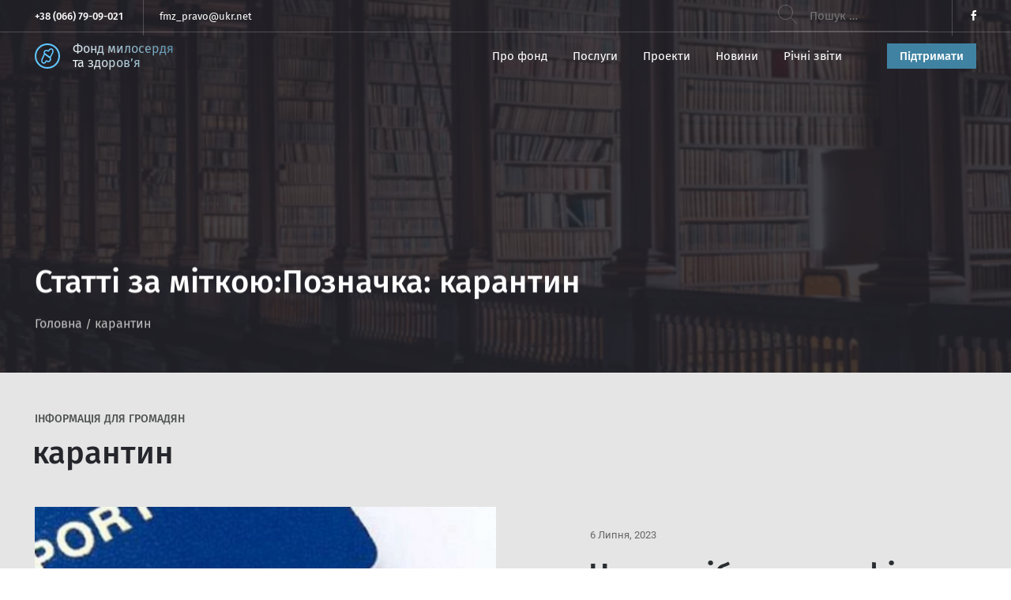

--- FILE ---
content_type: text/html; charset=UTF-8
request_url: https://fmz.org.ua/tag/karantyn
body_size: 11562
content:
<!DOCTYPE html>
<html lang="uk">
<head>
   	<meta charset="UTF-8">
	<meta name="viewport" content="width=device-width, initial-scale=1.0">
	<link rel="apple-touch-icon" sizes="180x180" href="https://fmz.org.ua/wp-content/themes/charity/assets/favicon/apple-touch-icon.png">
	<link rel="icon" type="image/png" sizes="32x32" href="https://fmz.org.ua/wp-content/themes/charity/assets/favicon/favicon-32x32.png">
	<link rel="icon" type="image/png" sizes="16x16" href="https://fmz.org.ua/wp-content/themes/charity/assets/favicon/favicon-16x16.png">
	<link rel="manifest" href="https://fmz.org.ua/wp-content/themes/charity/assets/favicon/site.webmanifest">
	<link rel="mask-icon" href="https://fmz.org.ua/wp-content/themes/charity/assets/favicon/safari-pinned-tab.svg" color="#5bbad5">
	<link rel="shortcut icon" href="https://fmz.org.ua/wp-content/themes/charity/assets/favicon/favicon.ico">
	<meta name="msapplication-TileColor" content="#2b5797">
	<meta name="msapplication-config" content="https://fmz.org.ua/wp-content/themes/charity/assets/favicon/browserconfig.xml">
	<meta name="theme-color" content="#2a2e31">
	
	<meta property="og:image:type" content="image/webp">
	<meta property="og:image:type" content="image/jpeg">
	<meta property="og:image:width" content="1024">
	

	<meta name='robots' content='max-image-preview:large' />

	<!-- This site is optimized with the Yoast SEO plugin v15.8 - https://yoast.com/wordpress/plugins/seo/ -->
	<title>карантин - Фонд милосердя та здоров’я</title>
	<meta name="robots" content="index, follow, max-snippet:-1, max-image-preview:large, max-video-preview:-1" />
	<link rel="canonical" href="https://fmz.org.ua/tag/karantyn" />
	<meta property="og:locale" content="uk_UA" />
	<meta property="og:type" content="article" />
	<meta property="og:title" content="карантин - Фонд милосердя та здоров’я" />
	<meta property="og:url" content="https://fmz.org.ua/tag/karantyn" />
	<meta property="og:site_name" content="Фонд милосердя та здоров’я" />
	<meta name="twitter:card" content="summary_large_image" />
	<script type="application/ld+json" class="yoast-schema-graph">{"@context":"https://schema.org","@graph":[{"@type":"Organization","@id":"https://fmz.org.ua/#organization","name":"\u0424\u043e\u043d\u0434 \u043c\u0438\u043b\u043e\u0441\u0435\u0440\u0434\u044f \u0442\u0430 \u0437\u0434\u043e\u0440\u043e\u0432'\u044f","url":"https://fmz.org.ua/","sameAs":["https://facebook.com/KCHFoundation"],"logo":{"@type":"ImageObject","@id":"https://fmz.org.ua/#logo","inLanguage":"uk","url":"https://fmz.org.ua/wp-content/uploads/2024/03/fond-myloserdia-ta-zdorovia.jpg","width":945,"height":945,"caption":"\u0424\u043e\u043d\u0434 \u043c\u0438\u043b\u043e\u0441\u0435\u0440\u0434\u044f \u0442\u0430 \u0437\u0434\u043e\u0440\u043e\u0432'\u044f"},"image":{"@id":"https://fmz.org.ua/#logo"}},{"@type":"WebSite","@id":"https://fmz.org.ua/#website","url":"https://fmz.org.ua/","name":"\u0424\u043e\u043d\u0434 \u043c\u0438\u043b\u043e\u0441\u0435\u0440\u0434\u044f \u0442\u0430 \u0437\u0434\u043e\u0440\u043e\u0432\u2019\u044f","description":"","publisher":{"@id":"https://fmz.org.ua/#organization"},"potentialAction":[{"@type":"SearchAction","target":"https://fmz.org.ua/?s={search_term_string}","query-input":"required name=search_term_string"}],"inLanguage":"uk"},{"@type":"CollectionPage","@id":"https://fmz.org.ua/tag/karantyn#webpage","url":"https://fmz.org.ua/tag/karantyn","name":"\u043a\u0430\u0440\u0430\u043d\u0442\u0438\u043d - \u0424\u043e\u043d\u0434 \u043c\u0438\u043b\u043e\u0441\u0435\u0440\u0434\u044f \u0442\u0430 \u0437\u0434\u043e\u0440\u043e\u0432\u2019\u044f","isPartOf":{"@id":"https://fmz.org.ua/#website"},"breadcrumb":{"@id":"https://fmz.org.ua/tag/karantyn#breadcrumb"},"inLanguage":"uk","potentialAction":[{"@type":"ReadAction","target":["https://fmz.org.ua/tag/karantyn"]}]},{"@type":"BreadcrumbList","@id":"https://fmz.org.ua/tag/karantyn#breadcrumb","itemListElement":[{"@type":"ListItem","position":1,"item":{"@type":"WebPage","@id":"https://fmz.org.ua/","url":"https://fmz.org.ua/","name":"\u0413\u043e\u043b\u043e\u0432\u043d\u0430"}},{"@type":"ListItem","position":2,"item":{"@type":"WebPage","@id":"https://fmz.org.ua/tag/karantyn","url":"https://fmz.org.ua/tag/karantyn","name":"\u043a\u0430\u0440\u0430\u043d\u0442\u0438\u043d"}}]}]}</script>
	<!-- / Yoast SEO plugin. -->


<link rel='dns-prefetch' href='//widgets.binotel.com' />
<link rel="alternate" type="application/rss+xml" title="Фонд милосердя та здоров’я &raquo; карантин Канал теґу" href="https://fmz.org.ua/tag/karantyn/feed" />
<link rel='stylesheet' id='wp-block-library-css'  href='https://fmz.org.ua/wp-includes/css/dist/block-library/style.min.css' type='text/css' media='all' />
<style id='global-styles-inline-css' type='text/css'>
body{--wp--preset--color--black: #000000;--wp--preset--color--cyan-bluish-gray: #abb8c3;--wp--preset--color--white: #ffffff;--wp--preset--color--pale-pink: #f78da7;--wp--preset--color--vivid-red: #cf2e2e;--wp--preset--color--luminous-vivid-orange: #ff6900;--wp--preset--color--luminous-vivid-amber: #fcb900;--wp--preset--color--light-green-cyan: #7bdcb5;--wp--preset--color--vivid-green-cyan: #00d084;--wp--preset--color--pale-cyan-blue: #8ed1fc;--wp--preset--color--vivid-cyan-blue: #0693e3;--wp--preset--color--vivid-purple: #9b51e0;--wp--preset--gradient--vivid-cyan-blue-to-vivid-purple: linear-gradient(135deg,rgba(6,147,227,1) 0%,rgb(155,81,224) 100%);--wp--preset--gradient--light-green-cyan-to-vivid-green-cyan: linear-gradient(135deg,rgb(122,220,180) 0%,rgb(0,208,130) 100%);--wp--preset--gradient--luminous-vivid-amber-to-luminous-vivid-orange: linear-gradient(135deg,rgba(252,185,0,1) 0%,rgba(255,105,0,1) 100%);--wp--preset--gradient--luminous-vivid-orange-to-vivid-red: linear-gradient(135deg,rgba(255,105,0,1) 0%,rgb(207,46,46) 100%);--wp--preset--gradient--very-light-gray-to-cyan-bluish-gray: linear-gradient(135deg,rgb(238,238,238) 0%,rgb(169,184,195) 100%);--wp--preset--gradient--cool-to-warm-spectrum: linear-gradient(135deg,rgb(74,234,220) 0%,rgb(151,120,209) 20%,rgb(207,42,186) 40%,rgb(238,44,130) 60%,rgb(251,105,98) 80%,rgb(254,248,76) 100%);--wp--preset--gradient--blush-light-purple: linear-gradient(135deg,rgb(255,206,236) 0%,rgb(152,150,240) 100%);--wp--preset--gradient--blush-bordeaux: linear-gradient(135deg,rgb(254,205,165) 0%,rgb(254,45,45) 50%,rgb(107,0,62) 100%);--wp--preset--gradient--luminous-dusk: linear-gradient(135deg,rgb(255,203,112) 0%,rgb(199,81,192) 50%,rgb(65,88,208) 100%);--wp--preset--gradient--pale-ocean: linear-gradient(135deg,rgb(255,245,203) 0%,rgb(182,227,212) 50%,rgb(51,167,181) 100%);--wp--preset--gradient--electric-grass: linear-gradient(135deg,rgb(202,248,128) 0%,rgb(113,206,126) 100%);--wp--preset--gradient--midnight: linear-gradient(135deg,rgb(2,3,129) 0%,rgb(40,116,252) 100%);--wp--preset--duotone--dark-grayscale: url('#wp-duotone-dark-grayscale');--wp--preset--duotone--grayscale: url('#wp-duotone-grayscale');--wp--preset--duotone--purple-yellow: url('#wp-duotone-purple-yellow');--wp--preset--duotone--blue-red: url('#wp-duotone-blue-red');--wp--preset--duotone--midnight: url('#wp-duotone-midnight');--wp--preset--duotone--magenta-yellow: url('#wp-duotone-magenta-yellow');--wp--preset--duotone--purple-green: url('#wp-duotone-purple-green');--wp--preset--duotone--blue-orange: url('#wp-duotone-blue-orange');--wp--preset--font-size--small: 13px;--wp--preset--font-size--medium: 20px;--wp--preset--font-size--large: 36px;--wp--preset--font-size--x-large: 42px;}.has-black-color{color: var(--wp--preset--color--black) !important;}.has-cyan-bluish-gray-color{color: var(--wp--preset--color--cyan-bluish-gray) !important;}.has-white-color{color: var(--wp--preset--color--white) !important;}.has-pale-pink-color{color: var(--wp--preset--color--pale-pink) !important;}.has-vivid-red-color{color: var(--wp--preset--color--vivid-red) !important;}.has-luminous-vivid-orange-color{color: var(--wp--preset--color--luminous-vivid-orange) !important;}.has-luminous-vivid-amber-color{color: var(--wp--preset--color--luminous-vivid-amber) !important;}.has-light-green-cyan-color{color: var(--wp--preset--color--light-green-cyan) !important;}.has-vivid-green-cyan-color{color: var(--wp--preset--color--vivid-green-cyan) !important;}.has-pale-cyan-blue-color{color: var(--wp--preset--color--pale-cyan-blue) !important;}.has-vivid-cyan-blue-color{color: var(--wp--preset--color--vivid-cyan-blue) !important;}.has-vivid-purple-color{color: var(--wp--preset--color--vivid-purple) !important;}.has-black-background-color{background-color: var(--wp--preset--color--black) !important;}.has-cyan-bluish-gray-background-color{background-color: var(--wp--preset--color--cyan-bluish-gray) !important;}.has-white-background-color{background-color: var(--wp--preset--color--white) !important;}.has-pale-pink-background-color{background-color: var(--wp--preset--color--pale-pink) !important;}.has-vivid-red-background-color{background-color: var(--wp--preset--color--vivid-red) !important;}.has-luminous-vivid-orange-background-color{background-color: var(--wp--preset--color--luminous-vivid-orange) !important;}.has-luminous-vivid-amber-background-color{background-color: var(--wp--preset--color--luminous-vivid-amber) !important;}.has-light-green-cyan-background-color{background-color: var(--wp--preset--color--light-green-cyan) !important;}.has-vivid-green-cyan-background-color{background-color: var(--wp--preset--color--vivid-green-cyan) !important;}.has-pale-cyan-blue-background-color{background-color: var(--wp--preset--color--pale-cyan-blue) !important;}.has-vivid-cyan-blue-background-color{background-color: var(--wp--preset--color--vivid-cyan-blue) !important;}.has-vivid-purple-background-color{background-color: var(--wp--preset--color--vivid-purple) !important;}.has-black-border-color{border-color: var(--wp--preset--color--black) !important;}.has-cyan-bluish-gray-border-color{border-color: var(--wp--preset--color--cyan-bluish-gray) !important;}.has-white-border-color{border-color: var(--wp--preset--color--white) !important;}.has-pale-pink-border-color{border-color: var(--wp--preset--color--pale-pink) !important;}.has-vivid-red-border-color{border-color: var(--wp--preset--color--vivid-red) !important;}.has-luminous-vivid-orange-border-color{border-color: var(--wp--preset--color--luminous-vivid-orange) !important;}.has-luminous-vivid-amber-border-color{border-color: var(--wp--preset--color--luminous-vivid-amber) !important;}.has-light-green-cyan-border-color{border-color: var(--wp--preset--color--light-green-cyan) !important;}.has-vivid-green-cyan-border-color{border-color: var(--wp--preset--color--vivid-green-cyan) !important;}.has-pale-cyan-blue-border-color{border-color: var(--wp--preset--color--pale-cyan-blue) !important;}.has-vivid-cyan-blue-border-color{border-color: var(--wp--preset--color--vivid-cyan-blue) !important;}.has-vivid-purple-border-color{border-color: var(--wp--preset--color--vivid-purple) !important;}.has-vivid-cyan-blue-to-vivid-purple-gradient-background{background: var(--wp--preset--gradient--vivid-cyan-blue-to-vivid-purple) !important;}.has-light-green-cyan-to-vivid-green-cyan-gradient-background{background: var(--wp--preset--gradient--light-green-cyan-to-vivid-green-cyan) !important;}.has-luminous-vivid-amber-to-luminous-vivid-orange-gradient-background{background: var(--wp--preset--gradient--luminous-vivid-amber-to-luminous-vivid-orange) !important;}.has-luminous-vivid-orange-to-vivid-red-gradient-background{background: var(--wp--preset--gradient--luminous-vivid-orange-to-vivid-red) !important;}.has-very-light-gray-to-cyan-bluish-gray-gradient-background{background: var(--wp--preset--gradient--very-light-gray-to-cyan-bluish-gray) !important;}.has-cool-to-warm-spectrum-gradient-background{background: var(--wp--preset--gradient--cool-to-warm-spectrum) !important;}.has-blush-light-purple-gradient-background{background: var(--wp--preset--gradient--blush-light-purple) !important;}.has-blush-bordeaux-gradient-background{background: var(--wp--preset--gradient--blush-bordeaux) !important;}.has-luminous-dusk-gradient-background{background: var(--wp--preset--gradient--luminous-dusk) !important;}.has-pale-ocean-gradient-background{background: var(--wp--preset--gradient--pale-ocean) !important;}.has-electric-grass-gradient-background{background: var(--wp--preset--gradient--electric-grass) !important;}.has-midnight-gradient-background{background: var(--wp--preset--gradient--midnight) !important;}.has-small-font-size{font-size: var(--wp--preset--font-size--small) !important;}.has-medium-font-size{font-size: var(--wp--preset--font-size--medium) !important;}.has-large-font-size{font-size: var(--wp--preset--font-size--large) !important;}.has-x-large-font-size{font-size: var(--wp--preset--font-size--x-large) !important;}
</style>
<link rel='stylesheet' id='main-charity-css'  href='https://fmz.org.ua/wp-content/themes/charity/assets/css/style.css?ver=1.5.2' type='text/css' media='all' />
<link rel='stylesheet' id='style-charity-css'  href='https://fmz.org.ua/wp-content/themes/charity/style.css?ver=1.5.2' type='text/css' media='all' />
<script type='text/javascript' src='//widgets.binotel.com/chat/widgets/PJaYC7R9ZSq0aCOMPZuw.js' id='binotel-js'></script>
<link rel="https://api.w.org/" href="https://fmz.org.ua/wp-json/" /><link rel="alternate" type="application/json" href="https://fmz.org.ua/wp-json/wp/v2/tags/2107" /><link rel="EditURI" type="application/rsd+xml" title="RSD" href="https://fmz.org.ua/xmlrpc.php?rsd" />
<link rel="wlwmanifest" type="application/wlwmanifest+xml" href="https://fmz.org.ua/wp-includes/wlwmanifest.xml" /> 

<style type="text/css">.recentcomments a{display:inline !important;padding:0 !important;margin:0 !important;}</style><noscript><style id="rocket-lazyload-nojs-css">.rll-youtube-player, [data-lazy-src]{display:none !important;}</style></noscript>	
	<!-- Google tag (gtag.js) -->
<script async src="https://www.googletagmanager.com/gtag/js?id=G-L7DFGBN5NG"></script>
<script>
  window.dataLayer = window.dataLayer || [];
  function gtag(){dataLayer.push(arguments);}
  gtag('js', new Date());

  gtag('config', 'G-L7DFGBN5NG');
</script>
	
</head>
<body itemscope="itemscope" itemtype="http://schema.org/WebPage" class="archive tag tag-karantyn tag-2107">

	
      <header id="topnavbar" class="header">
      <div class="header__topInfo clearfix">
         <div class="container">
            <div class="header__topInfoLeft">
                              <a class="header__topInfoPhone" href="tel:+38 (066) 79-09-021">+38 (066) 79-09-021</a>
                              <a class="header__topInfoEmail" href="/cdn-cgi/l/email-protection#66000b1c39161407100926130d1448080312"><span class="__cf_email__" data-cfemail="a8cec5d2f7d8dac9dec7e8ddc3da86c6cddc">[email&#160;protected]</span></a>
                           </div>
            <div class="header__topInfoRight">
<form role="search" method="get" class="search-form" action="https://fmz.org.ua/">
				<label>
					<span class="screen-reader-text">Пошук:</span>
					<input type="search" class="search-field" placeholder="Пошук &hellip;" value="" name="s" />
				</label>
				<input type="submit" class="search-submit" value="Шукати" />
			</form> 
                                                            <div class="header__social">
                  <ul class="header__socialItems">
                                          <li class="header__socialItem">
                        <a target="_blank" class="header__socialLink" href="https://facebook.com/KCHFoundation" rel="noopener">
                           <svg viewBox="0 0 7 13" fill="none">
                              <path
                                 d="M2.1593 13V6.90002H0.5V4.70374H2.1593V2.82783C2.1593 1.35372 3.13945 0 5.39794 0C6.31236 0 6.98854 0.085215 6.98854 0.085215L6.93526 2.13617C6.93526 2.13617 6.24567 2.12965 5.49316 2.12965C4.67871 2.12965 4.54823 2.49449 4.54823 3.10004V4.70374H7L6.89332 6.90002H4.54823V13H2.1593Z"
                                 fill="currentColor" />
                           </svg>
                        </a>
                     </li>
                                       </ul>
               </div>
                           </div>
         </div>
      </div>
      <nav class="header__navbar container">
         <a class="header__wrapLogo" href="https://fmz.org.ua">
            <svg class="header__logo" viewBox="0 0 32 32" fill="none">
               <path
                  d="M22.7498 11.5076C23.0754 10.6426 23.0031 9.56132 22.9669 9.02069C22.8801 7.89619 21.7729 7.25466 21.2302 7.07446C19.4264 6.65982 18.2878 8.05797 17.7367 9.26189C17.5711 9.62372 17.0687 9.75883 16.738 9.53743C15.5367 8.73305 13.638 8.23846 12.221 10.4263C11.9713 10.8883 11.7286 12.0999 12.7205 13.2945C12.7486 13.3284 12.7821 13.3584 12.8184 13.3835L19.4935 17.9951M22.7498 11.5076C21.7005 13.598 19.5803 17.8221 19.4935 17.9951M22.7498 11.5076C21.6282 13.7422 19.4066 18.1681 19.4935 17.9951M22.7498 11.5076L19.4935 17.9951"
                  stroke="currentColor" stroke-width="1.64912" />
               <path
                  d="M9.25019 20.0827C8.92456 21.0263 8.99692 22.2058 9.0331 22.7956C9.11994 24.0223 10.2271 24.7222 10.7698 24.9188C12.5743 25.3713 13.7131 23.8446 14.2639 22.5309C14.4235 22.1502 14.9568 22.0127 15.292 22.2536C16.4947 23.1181 18.3737 23.6292 19.779 21.2622C20.0289 20.7579 20.2717 19.4347 19.2775 18.1307C19.2507 18.0954 19.2183 18.0639 19.1829 18.0372L12.5065 13.0054M9.25019 20.0827C10.2995 17.8022 12.4197 13.1941 12.5065 13.0054M9.25019 20.0827C10.3718 17.6449 12.5934 12.8166 12.5065 13.0054M9.25019 20.0827L12.5065 13.0054"
                  stroke="currentColor" stroke-width="1.64912" />
               <circle cx="16" cy="16" r="14.9662" stroke="currentColor" stroke-width="2.06756" />
            </svg>
            <p class="site-description">Фонд милосердя та здоров’я</p>
         </a>
         <div class="topmenu-container">
            <button id="burgerMenu" class="burgerMenu" type="button">
               <span class="burgerMenu__line"></span>
            </button>
            <div class="wrapper-menu-wrapper">
          <ul id="main-nav" class="menu-wrapper" ><li id="menu-item-37" class="menu-item menu-item-type-custom menu-item-object-custom menu-item-home menu-item-has-children menu-item-37"><a href="https://fmz.org.ua/">Про фонд</a>
<ul class="sub-menu">
	<li id="menu-item-153" class="menu-item menu-item-type-post_type_archive menu-item-object-team menu-item-153"><a href="https://fmz.org.ua/komanda">Команда</a></li>
	<li id="menu-item-156" class="menu-item menu-item-type-post_type menu-item-object-page menu-item-156"><a href="https://fmz.org.ua/staty-partnerom">Стати партнером</a></li>
	<li id="menu-item-154" class="menu-item menu-item-type-post_type menu-item-object-page menu-item-154"><a href="https://fmz.org.ua/kontakty">Контакти</a></li>
</ul>
</li>
<li id="menu-item-118" class="menu-item menu-item-type-post_type_archive menu-item-object-services menu-item-has-children menu-item-118"><a href="https://fmz.org.ua/posluhy">Послуги</a>
<ul class="sub-menu">
	<li id="menu-item-249" class="menu-item menu-item-type-post_type menu-item-object-services menu-item-249"><a href="https://fmz.org.ua/posluhy/pravova-consultacziya-ta-informacziya">Правова консультація та інформація</a></li>
	<li id="menu-item-247" class="menu-item menu-item-type-post_type menu-item-object-services menu-item-247"><a href="https://fmz.org.ua/posluhy/skladannya-zayav-skarg-ta-inshyh-dokumentiv-pravovogo-harakteru">Складання заяв, скарг та інших документів правового характеру</a></li>
	<li id="menu-item-248" class="menu-item menu-item-type-post_type menu-item-object-services menu-item-248"><a href="https://fmz.org.ua/posluhy/predstavnycztvo-interesiv">Надання консультацій і роз’яснень з правових питань</a></li>
</ul>
</li>
<li id="menu-item-251" class="menu-item menu-item-type-post_type menu-item-object-page menu-item-has-children menu-item-251"><a href="https://fmz.org.ua/proekty">Проекти</a>
<ul class="sub-menu">
	<li id="menu-item-342" class="menu-item menu-item-type-post_type menu-item-object-projects menu-item-342"><a href="https://fmz.org.ua/proekty/bezoplatna_pravova_dopomoga">Безоплатна правова допомога</a></li>
	<li id="menu-item-326" class="menu-item menu-item-type-post_type menu-item-object-projects menu-item-326"><a href="https://fmz.org.ua/proekty/sheryfy_dlya_novykh_hromad">Шерифи для нових громад</a></li>
	<li id="menu-item-341" class="menu-item menu-item-type-post_type menu-item-object-projects menu-item-341"><a href="https://fmz.org.ua/proekty/mediaplatforma_vgoru">Медіаплатформа Вгору</a></li>
</ul>
</li>
<li id="menu-item-5641" class="menu-item menu-item-type-post_type menu-item-object-page current_page_parent menu-item-has-children menu-item-5641"><a href="https://fmz.org.ua/novini">Новини</a>
<ul class="sub-menu">
	<li id="menu-item-83" class="menu-item menu-item-type-taxonomy menu-item-object-category menu-item-83"><a href="https://fmz.org.ua/novini">Новини</a></li>
	<li id="menu-item-82" class="menu-item menu-item-type-taxonomy menu-item-object-category menu-item-82"><a href="https://fmz.org.ua/keisy">Кейси</a></li>
	<li id="menu-item-84" class="menu-item menu-item-type-taxonomy menu-item-object-category menu-item-84"><a href="https://fmz.org.ua/tendery">Тендери</a></li>
</ul>
</li>
<li id="menu-item-151" class="menu-item menu-item-type-post_type menu-item-object-page menu-item-151"><a href="https://fmz.org.ua/richni-zvity">Річні звіти</a></li>
</ul>            </div>
         </div>
                  <a class="header__navbarBtn" href="/pidtrymaty">Пiдтримати</a>
		       </nav>
   </header>

   <!-- для шапки страниц -->

  <section class="headerPage">
      <div class="sk-spinner sk-spinner-pulse"></div>
      <img class="headerPage__bgImage b-lazy" data-src="https://fmz.org.ua/wp-content/themes/charity/assets/images/header-page-novyny.webp"
         src="[data-uri]" alt="">
      <div class="container">
         <div class="wrap-title-page">
            <h1 class="headerPage__title-page">Статті за міткою:Позначка: <span>карантин</span></h1>
         </div>
         <div class="wrap-breadcrumb-page">
            <div id="breadcrumbs" class="breadcrumb" aria-label="breadcrumb"><span><span><a href="https://fmz.org.ua/">Головна</a> / <span class="breadcrumb_last" aria-current="page">карантин</span></span></span></div>         </div>
      </div>
   </section>

   <main id="content-page" class="newsPage archivePage">
      <section class="container">
         <div class="above-title">Iнформація для громадян</div>
         <h2 class="section-title">карантин</h2>
         <div class="news post">
         
<div class="news__newPreview post-3643 post type-post status-publish format-standard has-post-thumbnail hentry category-novini tag-covid-19 tag-karantyn tag-koronavirus tag-novyny-ukrayiny tag-novyny-hersonshhyny-2 tag-pandemiya tag-sertyfikat-covid-19" id="post-3643">
               <a class="news__blockImage" href="https://fmz.org.ua/novini/chy-potriben-sertyfikat-pro-shheplennya-vid-covid-19">
                  <div class="sk-spinner sk-spinner-pulse"></div>
                  <img class="news__image b-lazy" data-src="https://fmz.org.ua/wp-content/uploads/2023/07/06.07.2.jpg"
                     src="[data-uri]" alt="">
               </a>
               <div class="news__newPreviewContent">
                  <h3 class="news__title"><a href="https://fmz.org.ua/novini/chy-potriben-sertyfikat-pro-shheplennya-vid-covid-19" rel="bookmark">Чи потрібен сертифікат про щеплення від COVID-19</a></h3>                  <p class="news__text">
                    1 липня в Україні закінчився коронавірусний карантин.&nbsp;Тож для відвідувань публічних місць більше не обов&#8217;язково мати сертифікат про щеплення.&nbsp; Однак перед виїздом за кордон варто заздалегідь дізнатися правила в’їзду – бо кожна країна самостійно ухвалює рішення про обмеження щодо інфекційних хвороб. COVID-19 залишається особливо небезпечною інфекцією. Тому українці можуть вакцинуватися проти коронавірусу – якщо цього хоче [&hellip;]                  </p>
                  <time class="news__date" datetime=""><span class="posted-on"><time class="entry-date published news__date" datetime="2023-07-06T11:57:25+00:00">6 Липня, 2023</time></span></time>
                  <div class="news__wrapPermalink">
                     <a class="news__permalink" href="https://fmz.org.ua/novini/chy-potriben-sertyfikat-pro-shheplennya-vid-covid-19">Читати бiльше</a>
                  </div>
               </div>
            </div>
         </div>
       </section>
              <div class="companyLogos">
   <div class="swiper-conteiner companyLogos__carousel container">
      <div class="swiper-wrapper">
         <!-- Get all entered urls from the database -->
                  <div class="swiper-slide">
            <img src="data:image/svg+xml,%3Csvg%20xmlns='http://www.w3.org/2000/svg'%20viewBox='0%200%200%200'%3E%3C/svg%3E" alt="USAID" loading="lazy" data-lazy-src="https://fmz.org.ua/wp-content/uploads/2022/09/usaid-logo.svg"><noscript><img src="https://fmz.org.ua/wp-content/uploads/2022/09/usaid-logo.svg" alt="USAID" loading="lazy"></noscript>
         </div>
                  <div class="swiper-slide">
            <img src="data:image/svg+xml,%3Csvg%20xmlns='http://www.w3.org/2000/svg'%20viewBox='0%200%200%200'%3E%3C/svg%3E" alt="mott" loading="lazy" data-lazy-src="https://fmz.org.ua/wp-content/uploads/2022/09/mott-logo.svg"><noscript><img src="https://fmz.org.ua/wp-content/uploads/2022/09/mott-logo.svg" alt="mott" loading="lazy"></noscript>
         </div>
                  <div class="swiper-slide">
            <img src="data:image/svg+xml,%3Csvg%20xmlns='http://www.w3.org/2000/svg'%20viewBox='0%200%200%200'%3E%3C/svg%3E" alt="UGSPL" loading="lazy" data-lazy-src="https://fmz.org.ua/wp-content/uploads/2022/09/ugspl.svg"><noscript><img src="https://fmz.org.ua/wp-content/uploads/2022/09/ugspl.svg" alt="UGSPL" loading="lazy"></noscript>
         </div>
                  <div class="swiper-slide">
            <img src="data:image/svg+xml,%3Csvg%20xmlns='http://www.w3.org/2000/svg'%20viewBox='0%200%200%200'%3E%3C/svg%3E" alt="docudays" loading="lazy" data-lazy-src="https://fmz.org.ua/wp-content/uploads/2022/09/docudays-logo.svg"><noscript><img src="https://fmz.org.ua/wp-content/uploads/2022/09/docudays-logo.svg" alt="docudays" loading="lazy"></noscript>
         </div>
                  <div class="swiper-slide">
            <img src="data:image/svg+xml,%3Csvg%20xmlns='http://www.w3.org/2000/svg'%20viewBox='0%200%200%200'%3E%3C/svg%3E" alt="legal" loading="lazy" data-lazy-src="https://fmz.org.ua/wp-content/uploads/2022/09/legal-space-logo.svg"><noscript><img src="https://fmz.org.ua/wp-content/uploads/2022/09/legal-space-logo.svg" alt="legal" loading="lazy"></noscript>
         </div>
               </div>
   </div>
</div>
   </main>

      <footer itemscope="itemscope" itemtype="http://schema.org/WPFooter" class="footer">
	   <div class="footer__columns container">
            <div class="widget_text footer__column footer__column--one"><div class="textwidget custom-html-widget"><div class="footer__wrapperLogo">
	<svg class="footer__logo" width="32" height="32" viewbox="0 0 32 32" fill="none">
		<path d="M22.7498 11.5076C23.0754 10.6426 23.0031 9.56132 22.9669 9.02069C22.8801 7.89619 21.7729 7.25466 21.2302 7.07446C19.4264 6.65982 18.2878 8.05797 17.7367 9.26189C17.5711 9.62372 17.0687 9.75883 16.738 9.53743C15.5367 8.73305 13.638 8.23846 12.221 10.4263C11.9713 10.8883 11.7286 12.0999 12.7205 13.2945C12.7486 13.3284 12.7821 13.3584 12.8184 13.3835L19.4935 17.9951M22.7498 11.5076C21.7005 13.598 19.5803 17.8221 19.4935 17.9951M22.7498 11.5076C21.6282 13.7422 19.4066 18.1681 19.4935 17.9951M22.7498 11.5076L19.4935 17.9951" stroke="white" stroke-width="1.64912" />
<path d="M9.25019 20.0827C8.92456 21.0263 8.99692 22.2058 9.0331 22.7956C9.11994 24.0223 10.2271 24.7222 10.7698 24.9188C12.5743 25.3713 13.7131 23.8446 14.2639 22.5309C14.4235 22.1502 14.9568 22.0127 15.292 22.2536C16.4947 23.1181 18.3737 23.6292 19.779 21.2622C20.0289 20.7579 20.2717 19.4347 19.2775 18.1307C19.2507 18.0954 19.2183 18.0639 19.1829 18.0372L12.5065 13.0054M9.25019 20.0827C10.2995 17.8022 12.4197 13.1941 12.5065 13.0054M9.25019 20.0827C10.3718 17.6449 12.5934 12.8166 12.5065 13.0054M9.25019 20.0827L12.5065 13.0054" stroke="white" stroke-width="1.64912" />
		<circle cx="16" cy="16" r="14.9662" stroke="white" stroke-width="2.06756" />
	</svg>
	<p class="footer__logoText">Фонд милосердя та здоров’я</p>
</div>
<p class="footer__columnText mb-4">Ми розкажемо Вам все про ваші права та навчимо їх захищати!</p> <a href="https://fmz.org.ua/polityka-peredachi-rekvizytiv" class="footer__columnText">Політика безпечної передачі реквізитів платіжної картки</a><a href="https://fmz.org.ua/polityka-konfidenczijnosti" class="footer__columnText">Політика конфіденційності</a></div></div>         
            <div class="footer__column footer__column--two"><h2 class="footer__columnTitle">Про фонд</h2><div class="menu-futer-2-container"><ul id="menu-futer-2" class="menu"><li id="menu-item-108" class="menu-item menu-item-type-post_type_archive menu-item-object-team menu-item-108"><a href="https://fmz.org.ua/komanda">Вся команда</a></li>
<li id="menu-item-109" class="menu-item menu-item-type-post_type menu-item-object-page menu-item-109"><a href="https://fmz.org.ua/kontakty">Контакти</a></li>
</ul></div></div>
            <div class="footer__column footer__column--three"><h2 class="footer__columnTitle">Послуги</h2><div class="menu-futer-3-container"><ul id="menu-futer-3" class="menu"><li id="menu-item-244" class="menu-item menu-item-type-post_type menu-item-object-services menu-item-244"><a href="https://fmz.org.ua/posluhy/predstavnycztvo-interesiv">Надання консультацій і роз’яснень з правових питань</a></li>
<li id="menu-item-245" class="menu-item menu-item-type-post_type menu-item-object-services menu-item-245"><a href="https://fmz.org.ua/posluhy/pravova-consultacziya-ta-informacziya">Правова консультація та інформація</a></li>
<li id="menu-item-246" class="menu-item menu-item-type-post_type menu-item-object-services menu-item-246"><a href="https://fmz.org.ua/posluhy/skladannya-zayav-skarg-ta-inshyh-dokumentiv-pravovogo-harakteru">Складання заяв, скарг та інших документів правового характеру</a></li>
</ul></div></div>
            <div class="footer__column footer__column--four"><h2 class="footer__columnTitle">Новини</h2><div class="menu-futer-4-container"><ul id="menu-futer-4" class="menu"><li id="menu-item-90" class="menu-item menu-item-type-taxonomy menu-item-object-category menu-item-90"><a href="https://fmz.org.ua/keisy">Кейси</a></li>
<li id="menu-item-91" class="menu-item menu-item-type-taxonomy menu-item-object-category menu-item-91"><a href="https://fmz.org.ua/novini">Новини</a></li>
<li id="menu-item-92" class="menu-item menu-item-type-taxonomy menu-item-object-category menu-item-92"><a href="https://fmz.org.ua/tendery">Тендери</a></li>
</ul></div></div>
            <div class="footer__column footer__column--five"><h2 class="footer__columnTitle">Дiяльнiсть</h2><div class="menu-futer-5-container"><ul id="menu-futer-5" class="menu"><li id="menu-item-46" class="menu-item menu-item-type-custom menu-item-object-custom menu-item-46"><a href="https://vgoru.org/">Новини Херсона Вгору</a></li>
</ul></div></div>
            <div class="footer__column footer__column--six"><h2 class="footer__columnTitle">Допомога</h2><div class="menu-futer-6-container"><ul id="menu-futer-6" class="menu"><li id="menu-item-61" class="menu-item menu-item-type-post_type menu-item-object-page menu-item-61"><a href="https://fmz.org.ua/pidtrymaty">Пожертвувати</a></li>
<li id="menu-item-58" class="menu-item menu-item-type-post_type menu-item-object-page menu-item-58"><a href="https://fmz.org.ua/staty-partnerom">Стати партнером</a></li>
<li id="menu-item-77" class="menu-item menu-item-type-post_type menu-item-object-page menu-item-77"><a href="https://fmz.org.ua/pytannya-vidpovidi">Питання/Відповіді</a></li>
</ul></div></div>
      </div>
      <div class="footer__wrapperCopyright">
         <div class="container">
            <p class="footer__copyright">2020 - 2021 Всi права захищенi Фонд милосердя та здоров’я</p>
            <div class="payment-logos d-flex align-items-center">
				<svg width="158" height="41" xmlns="http://www.w3.org/2000/svg" viewBox="0 0 158.1 26.84"><defs><style>.cls-1{fill:#fff;}.cls-2{fill:#ff5f00;}.cls-3{fill:#eb001b;}.cls-4{fill:#f79e1b;}</style></defs><title>Mastercard</title><path class="cls-1" d="M70.8,25V19.41a3.37,3.37,0,0,0-3.63-3.54,3.64,3.64,0,0,0-1.84.36,3.59,3.59,0,0,0-1.4,1.22,3.34,3.34,0,0,0-1.3-1.2,3.39,3.39,0,0,0-1.74-.38,3.16,3.16,0,0,0-1.54.31,3,3,0,0,0-1.16,1v-1.1h-2V25h2V20.07a2.11,2.11,0,0,1,2.25-2.37c1.33,0,2,.84,2,2.35v5h2V20.07a2.14,2.14,0,0,1,2.26-2.37c1.37,0,2,.84,2,2.35v5Zm30-8.93H97.48V13.38h-2v2.71H93.59v1.77h1.87v4.07c0,2.08.83,3.31,3.2,3.31a4.87,4.87,0,0,0,2.5-.69l-.58-1.66a3.74,3.74,0,0,1-1.77.5c-1,0-1.33-.6-1.33-1.49v-4h3.28Zm17.1-.22a2.73,2.73,0,0,0-1.4.33,2.67,2.67,0,0,0-1,1V16.09h-2V25h2V20c0-1.47.66-2.3,2-2.3a3.34,3.34,0,0,1,1.25.23l.62-1.83A4.34,4.34,0,0,0,117.86,15.87ZM92,16.8a7,7,0,0,0-3.75-.93c-2.34,0-3.84,1.08-3.84,2.85,0,1.46,1.12,2.36,3.18,2.64l1,.13c1.09.15,1.61.43,1.61.93,0,.69-.73,1.08-2.1,1.08A5,5,0,0,1,85,22.57L84,24.08a6.8,6.8,0,0,0,4,1.16c2.66,0,4.21-1.21,4.21-2.91S91,19.94,89,19.66l-1-.13c-.87-.12-1.56-.28-1.56-.88s.66-1,1.75-1a6.17,6.17,0,0,1,2.88.77Zm53.72-.93a2.73,2.73,0,0,0-1.4.33,2.67,2.67,0,0,0-1,1V16.09h-2V25h2V20c0-1.47.66-2.3,2-2.3a3.34,3.34,0,0,1,1.25.23l.62-1.83A4.34,4.34,0,0,0,145.72,15.87Zm-25.84,4.68a4.59,4.59,0,0,0,4.92,4.69,4.94,4.94,0,0,0,3.32-1.06l-1-1.57a4.12,4.12,0,0,1-2.41.8A2.7,2.7,0,0,1,122,20.55a2.69,2.69,0,0,1,2.77-2.85,4.12,4.12,0,0,1,2.41.8l1-1.57a4.94,4.94,0,0,0-3.32-1.06A4.58,4.58,0,0,0,119.88,20.55Zm18.78,0V16.09h-2v1.08a3.55,3.55,0,0,0-2.91-1.3,4.54,4.54,0,0,0-4.61,4.68,4.54,4.54,0,0,0,4.61,4.69,3.6,3.6,0,0,0,1.62-.31,3.52,3.52,0,0,0,1.29-1V25h2Zm-7.46,0a2.79,2.79,0,1,1,5.57,0,2.79,2.79,0,1,1-5.57,0ZM107,15.87a4.42,4.42,0,0,0-4.59,4.68,4.47,4.47,0,0,0,4.72,4.69A5.71,5.71,0,0,0,110.92,24l-1-1.44a4.46,4.46,0,0,1-2.68.93,2.53,2.53,0,0,1-2.76-2.18h6.84c0-.24,0-.49,0-.75C111.36,17.77,109.59,15.87,107,15.87Zm0,1.73a2.26,2.26,0,0,1,2.33,2.17h-4.78A2.34,2.34,0,0,1,107,17.6Zm50.3,2.95v-8h-2v4.67a3.52,3.52,0,0,0-1.3-1,3.45,3.45,0,0,0-1.62-.31,4.53,4.53,0,0,0-4.6,4.68,4.54,4.54,0,0,0,4.6,4.69,3.56,3.56,0,0,0,2.92-1.31V25h2Zm2.34,3.64a.69.69,0,0,1,.24,0,.76.76,0,0,1,.19.12.57.57,0,0,1,.12.18.54.54,0,0,1,.05.22.59.59,0,0,1-.05.22.57.57,0,0,1-.12.18.76.76,0,0,1-.19.12.69.69,0,0,1-.24,0,.62.62,0,0,1-.55-.35.59.59,0,0,1-.05-.22.54.54,0,0,1,.05-.22.56.56,0,0,1,.32-.3A.59.59,0,0,1,159.61,24.19Zm0,1a.48.48,0,0,0,.18,0,.71.71,0,0,0,.14-.1.41.41,0,0,0,0-.62.45.45,0,0,0-.14-.1.48.48,0,0,0-.18,0,.57.57,0,0,0-.18,0,.55.55,0,0,0-.17.13.5.5,0,0,0-.1.19.41.41,0,0,0,0,.22.42.42,0,0,0,.11.18.71.71,0,0,0,.14.1A.57.57,0,0,0,159.61,25.2Zm0-.71a.3.3,0,0,1,.16.05.1.1,0,0,1,0,.05.25.25,0,0,1,0,.07s0,0,0,.06a.1.1,0,0,1,0,.05.19.19,0,0,1-.13.05l.18.2h-.14l-.16-.2h-.06V25h-.11v-.53Zm-.14.1v.14h.21l0,0a0,0,0,0,0,0-.06l0,0-.07,0Zm-9.7-4a2.79,2.79,0,1,1,5.57,0,2.79,2.79,0,1,1-5.57,0Zm-67.71,0V16.09h-2v1.08a3.55,3.55,0,0,0-2.91-1.3,4.54,4.54,0,0,0-4.61,4.68,4.54,4.54,0,0,0,4.61,4.69,3.6,3.6,0,0,0,1.62-.31,3.52,3.52,0,0,0,1.29-1V25h2Zm-7.47,0a2.79,2.79,0,1,1,5.58,0,2.79,2.79,0,1,1-5.58,0Z" transform="translate(-2.11 -7.08)"/><path class="cls-2" d="M30.6,10H18.47v21.1H30.6Z" transform="translate(-2.11 -7.08)"/><path class="cls-3" d="M19.24,20.5a13.19,13.19,0,0,1,1.39-5.87A13.54,13.54,0,0,1,24.53,10a14,14,0,0,0-7.08-2.8A14.36,14.36,0,0,0,9.91,8.43a13.73,13.73,0,0,0-5.69,5,13.07,13.07,0,0,0,0,14.24,13.73,13.73,0,0,0,5.69,4.95,14.26,14.26,0,0,0,7.54,1.28,14,14,0,0,0,7.08-2.8,13.45,13.45,0,0,1-3.9-4.68A13.19,13.19,0,0,1,19.24,20.5Z" transform="translate(-2.11 -7.08)"/><path class="cls-4" d="M47,20.5a13.1,13.1,0,0,1-2.12,7.12,13.67,13.67,0,0,1-5.69,4.95,14.19,14.19,0,0,1-14.62-1.52,13.43,13.43,0,0,0,3.9-4.68,13,13,0,0,0,0-11.74A13.43,13.43,0,0,0,24.53,10a14.12,14.12,0,0,1,7.09-2.8,14.32,14.32,0,0,1,7.53,1.28,13.67,13.67,0,0,1,5.69,5A13.1,13.1,0,0,1,47,20.5Z" transform="translate(-2.11 -7.08)"/><path class="cls-4" d="M45.63,28.82v-.43h.18V28.3h-.46v.09h.18v.43Zm.89,0V28.3h-.14l-.16.36-.16-.36h-.14v.52H46v-.39l.15.34h.1l.15-.34v.39Z" transform="translate(-2.11 -7.08)"/></svg>
				</svg>
				<svg width="45" height="16" viewBox="0 0 45 16" fill="none" xmlns="http://www.w3.org/2000/svg">
				<path d="M19.7597 14.7882H16.2125L18.4294 1.16338H21.9771L19.7597 14.7882ZM13.2283 1.16338L9.84651 10.5346L9.44634 8.51664L9.4467 8.51737L8.25311 2.39014C8.25311 2.39014 8.10879 1.16338 6.57042 1.16338H0.979665L0.914062 1.39408C0.914062 1.39408 2.62372 1.74979 4.62459 2.9514L7.70643 14.7886H11.4024L17.046 1.16338H13.2283ZM41.1292 14.7882H44.3864L41.5465 1.16301H38.695C37.3782 1.16301 37.0575 2.17839 37.0575 2.17839L31.7671 14.7882H35.4648L36.2043 12.7644H40.7137L41.1292 14.7882ZM37.2259 9.96863L39.0897 4.86989L40.1383 9.96863H37.2259ZM32.0444 4.43984L32.5506 1.51398C32.5506 1.51398 30.9886 0.919922 29.3602 0.919922C27.5999 0.919922 23.4196 1.68929 23.4196 5.43043C23.4196 8.95034 28.3259 8.99408 28.3259 10.843C28.3259 12.6918 23.9251 12.3606 22.4727 11.1947L21.9454 14.2539C21.9454 14.2539 23.5293 15.0233 25.9493 15.0233C28.37 15.0233 32.0218 13.7699 32.0218 10.3586C32.0218 6.81609 27.0714 6.48626 27.0714 4.94607C27.0718 3.40551 30.5265 3.60341 32.0444 4.43984Z" fill="white"/>
				<path d="M9.4467 8.51707L8.25311 2.38984C8.25311 2.38984 8.10878 1.16309 6.57042 1.16309H0.979665L0.914062 1.39379C0.914062 1.39379 3.60119 1.95067 6.17863 4.03718C8.64308 6.03149 9.4467 8.51707 9.4467 8.51707Z" fill="#E6A540"/>
				</svg>

			</div>
         </div>
      </div>
	</footer>

		<div class="popup-modal shadow" data-popup-modal="popup__cta">
		<div class="popup-wrapper">
		        <div class="popup__content row">
				<div class="popup-modal__close">×</div>
				<form action="#" name="serviceForm" class="serviceContactForm">
				   <input required type="text" name="first-name" placeholder="ім'я" class="serviceContactForm__field">
				   <input required type="email" name="email" placeholder="Ваш email"
				      class="serviceContactForm__field">
				   <textarea required name="message" placeholder="Написати повідомлення"
				      class="serviceContactForm__field serviceContactForm__field-message"></textarea>
				   <button type="submit" class="serviceContactForm__btn">Вiдправити</button>
				</form>
			</div>
		</div>
	</div>

	
	<script data-cfasync="false" src="/cdn-cgi/scripts/5c5dd728/cloudflare-static/email-decode.min.js"></script><script type='text/javascript' id='scripts-charity-js-extra'>
/* <![CDATA[ */
var contacturl = {"ajax_url":"https:\/\/fmz.org.ua\/wp-admin\/admin-ajax.php","lang":"uk"};
/* ]]> */
</script>
<script type='text/javascript' src='https://fmz.org.ua/wp-content/themes/charity/assets/js/script.js?ver=1.5.2' id='scripts-charity-js'></script>
<script>window.lazyLoadOptions = {
                elements_selector: "img[data-lazy-src],.rocket-lazyload",
                data_src: "lazy-src",
                data_srcset: "lazy-srcset",
                data_sizes: "lazy-sizes",
                class_loading: "lazyloading",
                class_loaded: "lazyloaded",
                threshold: 300,
                callback_loaded: function(element) {
                    if ( element.tagName === "IFRAME" && element.dataset.rocketLazyload == "fitvidscompatible" ) {
                        if (element.classList.contains("lazyloaded") ) {
                            if (typeof window.jQuery != "undefined") {
                                if (jQuery.fn.fitVids) {
                                    jQuery(element).parent().fitVids();
                                }
                            }
                        }
                    }
                }};
        window.addEventListener('LazyLoad::Initialized', function (e) {
            var lazyLoadInstance = e.detail.instance;

            if (window.MutationObserver) {
                var observer = new MutationObserver(function(mutations) {
                    var image_count = 0;
                    var iframe_count = 0;
                    var rocketlazy_count = 0;

                    mutations.forEach(function(mutation) {
                        for (i = 0; i < mutation.addedNodes.length; i++) {
                            if (typeof mutation.addedNodes[i].getElementsByTagName !== 'function') {
                                return;
                            }

                           if (typeof mutation.addedNodes[i].getElementsByClassName !== 'function') {
                                return;
                            }

                            images = mutation.addedNodes[i].getElementsByTagName('img');
                            is_image = mutation.addedNodes[i].tagName == "IMG";
                            iframes = mutation.addedNodes[i].getElementsByTagName('iframe');
                            is_iframe = mutation.addedNodes[i].tagName == "IFRAME";
                            rocket_lazy = mutation.addedNodes[i].getElementsByClassName('rocket-lazyload');

                            image_count += images.length;
			                iframe_count += iframes.length;
			                rocketlazy_count += rocket_lazy.length;

                            if(is_image){
                                image_count += 1;
                            }

                            if(is_iframe){
                                iframe_count += 1;
                            }
                        }
                    } );

                    if(image_count > 0 || iframe_count > 0 || rocketlazy_count > 0){
                        lazyLoadInstance.update();
                    }
                } );

                var b      = document.getElementsByTagName("body")[0];
                var config = { childList: true, subtree: true };

                observer.observe(b, config);
            }
        }, false);</script><script data-no-minify="1" async src="https://fmz.org.ua/wp-content/plugins/rocket-lazy-load/assets/js/16.1/lazyload.min.js"></script>


	

	
<script defer src="https://static.cloudflareinsights.com/beacon.min.js/vcd15cbe7772f49c399c6a5babf22c1241717689176015" integrity="sha512-ZpsOmlRQV6y907TI0dKBHq9Md29nnaEIPlkf84rnaERnq6zvWvPUqr2ft8M1aS28oN72PdrCzSjY4U6VaAw1EQ==" data-cf-beacon='{"version":"2024.11.0","token":"4d2decdb2cd141959f28ddca78c38b39","r":1,"server_timing":{"name":{"cfCacheStatus":true,"cfEdge":true,"cfExtPri":true,"cfL4":true,"cfOrigin":true,"cfSpeedBrain":true},"location_startswith":null}}' crossorigin="anonymous"></script>
</body>
</html>